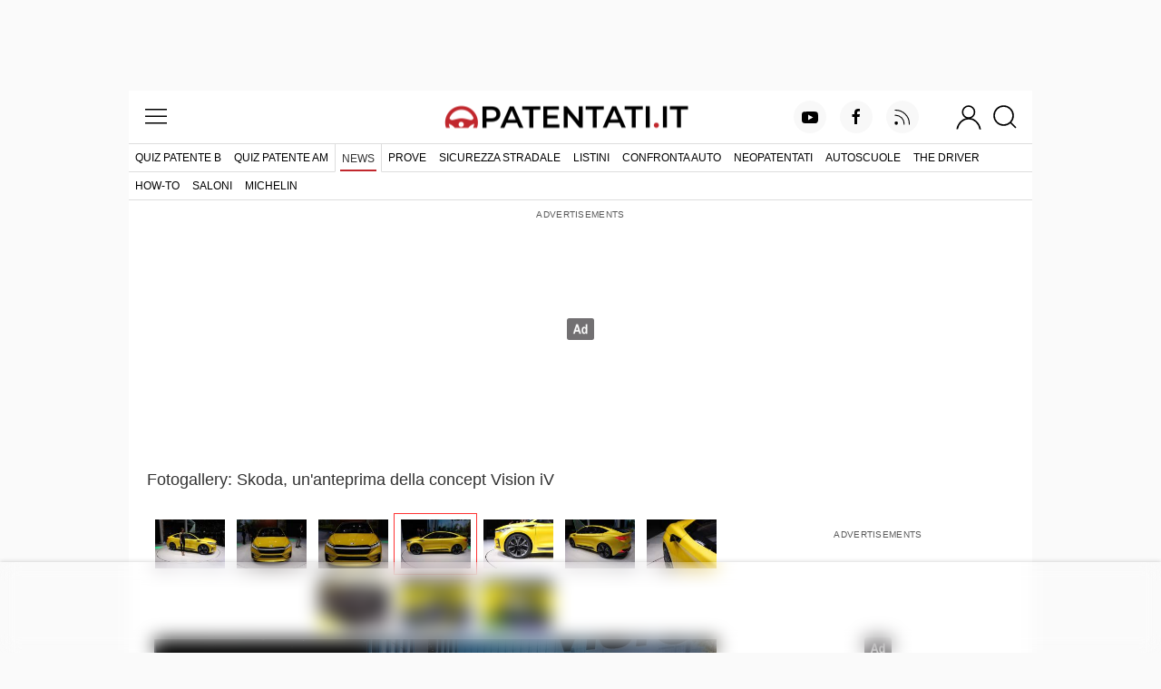

--- FILE ---
content_type: text/html; charset=utf-8
request_url: https://www.patentati.it/blog/foto/skoda-anteprima-concept-vision-iv-07.html
body_size: 11622
content:
<!DOCTYPE html>
<html lang="it-IT" prefix="og: http://ogp.me/ns# fb: http://ogp.me/ns/fb#">
<head>
    <meta charset="UTF-8">
<meta http-equiv="Content-Language" content="it"/>

<meta name="viewport" content="width=device-width, initial-scale=1.0, shrink-to-fit=no">
<meta name="apple-mobile-web-app-capable" content="yes" />
<meta name="apple-mobile-web-app-status-bar-style" content="white" />

<meta name="author" content="eBrave srl"/>
<meta name="copyright" content="(c) Patentati"/>
<meta name="distribution" content="public"/>
<meta name="robots" content="index, follow, all"/>
            <meta name="revisit-after" content="3 days"/>
    
    <link rel="canonical" href="https://www.patentati.it/blog/foto/skoda-anteprima-concept-vision-iv-07.html" >
    <meta property="og:url" content="http://www.patentati.it/blog/foto/skoda-anteprima-concept-vision-iv-07.html" />

<meta property="og:site_name" content="Patentati.it" />

    <title>Foto Skoda, un'anteprima della concept Vision iV 07 - Patentati</title>
    <meta name="description" content="Fotogallery: Skoda, un'anteprima della concept Vision iV 07 - Skoda, un'anteprima della concept Vision iV 07"/>

    <link rel="stylesheet" href="/mergerCss.php?v=82" />
    <style type="text/css">
h1{padding-bottom:5px}div.related-photogalleries{clear:both;padding-top:10px;width:100%;text-align:center}div.related-photogallery{display:inline-block;clear:left;width:100%;margin:10px 8px;max-width:300px;vertical-align:top;background:#eee}div.related-photogallery img{width:100%}div.gallery-preview{text-align:center}div.back-links{text-align:center;margin:10px 0}a.back{font-size:14px;color:#f21f17;width:150px;display:inline-block;text-align:center;margin:0}div.gallery-preview{margin:5px 0}div.gallery-preview a{display:inline-block;min-width:90px;min-height:66px}div.gallery-preview img{display:inline-block;vertical-align:top;text-align:center;margin:4px}h2{margin-top:20px}div.foto{position:relative;margin:0 auto 10px auto;width:100%;text-align:center;padding-bottom:70%}div.fotoWrapper{width:100%;height:100%;position:absolute;top:0;left:0;text-align:center}div.foto img{max-width:100%;max-height:100%}a.preview-back,a.preview-next{position:absolute;z-index:1;top:50%;margin-top:-35px;display:block;width:28px;height:70px}div.separator{margin:20px 0;width:100%;text-align:center;height:.65em;border-bottom:solid 1px #e5e5e5}div.uk-grid div.separator{margin:20px 0 30px 0}div.separator span{background:#fff;font-weight:bold;display:inline-block;padding:0 10px;text-transform:uppercase}.uk-slidenav-large{background:#fff;opacity:.7;padding:4px 2px;color:#222}.uk-slidenav-large:hover{color:#000}
</style>

    <script type="text/javascript"><!--
function get_scroll(){var y=0;if(typeof(window.pageYOffset)=="number"){y=window.pageYOffset}else{if(document.body&&(document.body.scrollLeft||document.body.scrollTop)){y=document.body.scrollTop}else{if(document.documentElement&&(document.documentElement.scrollLeft||document.documentElement.scrollTop)){y=document.documentElement.scrollTop}}}return y}function fotoClick(el){if(get_scroll()){var link=el.getAttribute("href");if(link.indexOf("?start")==-1){link+="?"}else{link+="&"}link+="scroll="+get_scroll()+"#scroll_";window.location.href=link;return false}return true};
//-->
</script>

    <meta property="og:site_name" content="Patentati.it" />

<link rel="apple-touch-icon" sizes="57x57" href="/icons/apple-icon-57x57.png">
<link rel="apple-touch-icon" sizes="60x60" href="/icons/apple-icon-60x60.png">
<link rel="apple-touch-icon" sizes="72x72" href="/icons/apple-icon-72x72.png">
<link rel="apple-touch-icon" sizes="76x76" href="/icons/apple-icon-76x76.png">
<link rel="apple-touch-icon" sizes="114x114" href="/icons/apple-icon-114x114.png">
<link rel="apple-touch-icon" sizes="120x120" href="/icons/apple-icon-120x120.png">
<link rel="apple-touch-icon" sizes="144x144" href="/icons/apple-icon-144x144.png">
<link rel="apple-touch-icon" sizes="152x152" href="/icons/apple-icon-152x152.png">
<link rel="apple-touch-icon" sizes="180x180" href="/icons/apple-icon-180x180.png">
<link rel="icon" type="image/png" sizes="192x192"  href="/icons/android-icon-192x192.png">
<link rel="icon" type="image/png" sizes="32x32" href="/icons/favicon-32x32.png">
<link rel="icon" type="image/png" sizes="96x96" href="/icons/favicon-96x96.png">
<link rel="icon" type="image/png" sizes="16x16" href="/icons/favicon-16x16.png">
<link rel="manifest" href="/manifest.json">
<link rel="shortcut icon" href="/favicon.ico"/>
<meta name="msapplication-TileColor" content="#ffffff">
<meta name="msapplication-TileImage" content="/icons/ms-icon-144x144.png">
<meta name="theme-color" content="#ffffff">


    <style type="text/css">
@font-face{font-family:'Montserrat';font-style:normal;font-weight:400;font-display:optional;src:local('Montserrat Regular'),local('Montserrat-Regular'),url(/fonts/JTUSjIg1_i6t8kCHKm459WdhyyTh89ZNpQ.woff2) format('woff2');unicode-range:U+0100-024F,U+0259,U+1E00-1EFF,U+2020,U+20A0-20AB,U+20AD-20CF,U+2113,U+2C60-2C7F,U+A720-A7FF}@font-face{font-family:'Montserrat';font-style:normal;font-weight:400;font-display:optional;src:local('Montserrat Regular'),local('Montserrat-Regular'),url(/fonts/JTUSjIg1_i6t8kCHKm459WlhyyTh89Y.woff2) format('woff2');unicode-range:U+0000-00FF,U+0131,U+0152-0153,U+02BB-02BC,U+02C6,U+02DA,U+02DC,U+2000-206F,U+2074,U+20AC,U+2122,U+2191,U+2193,U+2212,U+2215,U+FEFF,U+FFFD}@font-face{font-family:'Montserrat';font-style:normal;font-weight:500;font-display:optional;src:local('Montserrat Medium'),local('Montserrat-Medium'),url(/fonts/JTURjIg1_i6t8kCHKm45_ZpC3gfD_vx3rCubqg.woff2) format('woff2');unicode-range:U+0100-024F,U+0259,U+1E00-1EFF,U+2020,U+20A0-20AB,U+20AD-20CF,U+2113,U+2C60-2C7F,U+A720-A7FF}@font-face{font-family:'Montserrat';font-style:normal;font-weight:500;font-display:optional;src:local('Montserrat Medium'),local('Montserrat-Medium'),url(/fonts/JTURjIg1_i6t8kCHKm45_ZpC3gnD_vx3rCs.woff2) format('woff2');unicode-range:U+0000-00FF,U+0131,U+0152-0153,U+02BB-02BC,U+02C6,U+02DA,U+02DC,U+2000-206F,U+2074,U+20AC,U+2122,U+2191,U+2193,U+2212,U+2215,U+FEFF,U+FFFD}@font-face{font-family:'Montserrat';font-style:normal;font-weight:600;font-display:optional;src:local('Montserrat SemiBold'),local('Montserrat-SemiBold'),url(/fonts/JTURjIg1_i6t8kCHKm45_bZF3gfD_vx3rCubqg.woff2) format('woff2');unicode-range:U+0100-024F,U+0259,U+1E00-1EFF,U+2020,U+20A0-20AB,U+20AD-20CF,U+2113,U+2C60-2C7F,U+A720-A7FF}@font-face{font-family:'Montserrat';font-style:normal;font-weight:600;font-display:optional;src:local('Montserrat SemiBold'),local('Montserrat-SemiBold'),url(/fonts/JTURjIg1_i6t8kCHKm45_bZF3gnD_vx3rCs.woff2) format('woff2');unicode-range:U+0000-00FF,U+0131,U+0152-0153,U+02BB-02BC,U+02C6,U+02DA,U+02DC,U+2000-206F,U+2074,U+20AC,U+2122,U+2191,U+2193,U+2212,U+2215,U+FEFF,U+FFFD}
</style>

<link rel="alternate" type="application/rss+xml" title="RSS patentati.it: tutti gli aggiornamenti su patente e motori" href="/rss/blog.xml"/>

    <!-- TCF stub -->
    <script type="text/javascript">
    !function(){"use strict";var t,e,o=(t=function(t){function e(t){return(e="function"==typeof Symbol&&"symbol"==typeof Symbol.iterator?function(t){return typeof t}:function(t){return t&&"function"==typeof Symbol&&t.constructor===Symbol&&t!==Symbol.prototype?"symbol":typeof t})(t)}t.exports=function(){for(var t,o,n=[],r=window,a=r;a;){try{if(a.frames.__tcfapiLocator){t=a;break}}catch(t){}if(a===r.top)break;a=a.parent}t||(function t(){var e=r.document,o=!!r.frames.__tcfapiLocator;if(!o)if(e.body){var n=e.createElement("iframe");n.style.cssText="display:none",n.name="__tcfapiLocator",e.body.appendChild(n)}else setTimeout(t,5);return!o}(),r.__tcfapi=function(){for(var t=arguments.length,e=new Array(t),r=0;r<t;r++)e[r]=arguments[r];if(!e.length)return n;"setGdprApplies"===e[0]?e.length>3&&2===parseInt(e[1],10)&&"boolean"==typeof e[3]&&(o=e[3],"function"==typeof e[2]&&e[2]("set",!0)):"ping"===e[0]?"function"==typeof e[2]&&e[2]({gdprApplies:o,cmpLoaded:!1,cmpStatus:"stub"}):n.push(e)},r.addEventListener("message",(function(t){var o="string"==typeof t.data,n={};if(o)try{n=JSON.parse(t.data)}catch(t){}else n=t.data;var r="object"===e(n)&&null!==n?n.__tcfapiCall:null;r&&window.__tcfapi(r.command,r.version,(function(e,n){var a={__tcfapiReturn:{returnValue:e,success:n,callId:r.callId}};t&&t.source&&t.source.postMessage&&t.source.postMessage(o?JSON.stringify(a):a,"*")}),r.parameter)}),!1))}},t(e={exports:{}}),e.exports);o()}();
    </script>

    <!-- Default Consent Mode config -->
    <script>
        //<![CDATA[
        window.dataLayer = window.dataLayer || [];
        function gtag(){dataLayer.push(arguments);}
        gtag('consent', 'default', {
            'ad_storage': 'granted',
            'analytics_storage': 'granted',
            'functionality_storage': 'granted',
            'personalization_storage': 'granted',
            'security_storage': 'granted',
            'ad_user_data': 'granted',
            'ad_personalization': 'granted',
            'wait_for_update': 1500
        });
        gtag('consent', 'default', {
            'region': ['AT', 'BE', 'BG', 'HR', 'CY', 'CZ', 'DK', 'EE', 'FI', 'FR', 'DE', 'GR', 'HU', 'IS', 'IE', 'IT', 'LV', 'LI', 'LT', 'LU', 'MT', 'NL', 'NO', 'PL', 'PT', 'RO', 'SK', 'SI', 'ES', 'SE', 'GB', 'CH'],
            'ad_storage': 'denied',
            'analytics_storage': 'denied',
            'functionality_storage': 'denied',
            'personalization_storage': 'denied',
            'security_storage': 'denied',
            'ad_user_data': 'denied',
            'ad_personalization': 'denied',
            'wait_for_update': 1500
        });
        gtag('set', 'ads_data_redaction', false);
        gtag('set', 'url_passthrough', false);
        (function(){
            const s={adStorage:{storageName:"ad_storage",serialNumber:0},analyticsStorage:{storageName:"analytics_storage",serialNumber:1},functionalityStorage:{storageName:"functionality_storage",serialNumber:2},personalizationStorage:{storageName:"personalization_storage",serialNumber:3},securityStorage:{storageName:"security_storage",serialNumber:4},adUserData:{storageName:"ad_user_data",serialNumber:5},adPersonalization:{storageName:"ad_personalization",serialNumber:6}};let c=localStorage.getItem("__lxG__consent__v2");if(c){c=JSON.parse(c);if(c&&c.cls_val)c=c.cls_val;if(c)c=c.split("|");if(c&&c.length&&typeof c[14]!==undefined){c=c[14].split("").map(e=>e-0);if(c.length){let t={};Object.values(s).sort((e,t)=>e.serialNumber-t.serialNumber).forEach(e=>{t[e.storageName]=c[e.serialNumber]?"granted":"denied"});gtag("consent","update",t)}}}
            if(Math.random() < 0.05) {if (window.dataLayer && (window.dataLayer.some(e => e[0] === 'js' && e[1] instanceof Date) || window.dataLayer.some(e => e['event'] === 'gtm.js' && e['gtm.start'] == true ))) {document.head.appendChild(document.createElement('img')).src = "//clickiocdn.com/utr/gtag/?sid=219066";}}
        })();
        //]]>
    </script>

    <!-- Clickio Consent Main tag -->
    <script async type="text/javascript" src="//clickiocmp.com/t/consent_219066.js"></script>

    <!-- Google tag (gtag.js) -->
    <script async src="https://www.googletagmanager.com/gtag/js?id=G-6P9DB18QQ6"></script>
    <script>
        window.dataLayer = window.dataLayer || [];
        function gtag(){dataLayer.push(arguments);}
        gtag('js', new Date());

        gtag('config', 'G-6P9DB18QQ6');
    </script>

<!--load DM wrapper containing PBJS library-->
<script async type="text/clickiocmp" src="//micro.rubiconproject.com/prebid/dynamic/16836.js"></script>

<!--load GPT library-->
<script async src="https://securepubads.g.doubleclick.net/tag/js/gpt.js" crossorigin="anonymous"></script>
<script type="text/javascript">
var screenwidth = (window.innerWidth || document.documentElement.clientWidth || document.body.clientWidth);
window.pbjs = window.pbjs || { que: [] };
window.googletag = window.googletag || {cmd: []};
const ADV_FAILSAFE_TIMEOUT = 3500;
var gptRefreshableSlots = [];
googletag.cmd.push(function() {

var urlocation = document.location.href.replace('http://', '').replace('https://', ''); 
var pos = urlocation.indexOf('^');
var urlkey = pos != -1 ? urlocation.substr(pos + 1, urlocation.length) : "";

if (screenwidth < 996) {
  googletag.defineOutOfPageSlot('/38681514,18921032/Patentati/Ros/IntropageOvl', 'adv_IntropageOvl').addService(googletag.pubads());
  gptRefreshableSlots.push(googletag.defineSlot('/38681514,18921032/Patentati/Ros/Skin', [[1,1]], 'adv_skin').addService(googletag.pubads()));
  gptRefreshableSlots.push(googletag.defineSlot('/38681514,18921032/Patentati/Ros/LdbMastheadPush', [[320,50], [320,100]], 'adv_LdbMastheadPush-mob').addService(googletag.pubads()));
  gptRefreshableSlots.push(googletag.defineSlot('/38681514,18921032/Patentati/Ros/BoxTop', [[300,250], [300,300], [300,600]], 'adv_BoxTop-mob').addService(googletag.pubads()));
  googletag.defineSlot('/38681514,18921032/Patentati/Ros/Inarticle', [[300,250], [2,1]], 'adv_Inarticle').addService(googletag.pubads());
  googletag.defineSlot('/38681514,18921032/Patentati/Ros/Native1', [[300,256], [300,250]], 'adv_Native1-mob').addService(googletag.pubads());
  googletag.defineSlot('/38681514,18921032/Patentati/Ros/Native2', [[2,4], [300,250]], 'adv_Native2-mob').addService(googletag.pubads());
  googletag.defineSlot('/38681514,18921032/Patentati/Ros/BoxBottom', [[300,250], [300,251]], 'adv_BoxBottom-mob').addService(googletag.pubads());
  gptRefreshableSlots.push(googletag.defineSlot('/38681514,18921032/Patentati/Ros/Anchorad', [[320,50], [320,100]], 'adv_Anchorad').addService(googletag.pubads()));
}
if (screenwidth >= 996) {
  googletag.defineOutOfPageSlot('/38681514,18921032/Patentati/Ros/IntropageOvl', 'adv_IntropageOvl').addService(googletag.pubads());
  gptRefreshableSlots.push(googletag.defineSlot('/38681514,18921032/Patentati/Ros/Skin', [[1,1]], 'adv_skin').addService(googletag.pubads()));
  gptRefreshableSlots.push(googletag.defineSlot('/38681514,18921032/Patentati/Ros/LdbMastheadPush', [[728,90], [980,90], [970,250], [980,250]], 'adv_LdbMastheadPush-dsk').addService(googletag.pubads()));
  gptRefreshableSlots.push(googletag.defineSlot('/38681514,18921032/Patentati/Ros/BoxTop', [[300,250], [300,600]], 'adv_BoxTop-dsk').addService(googletag.pubads()));
  googletag.defineSlot('/38681514,18921032/Patentati/Ros/Inarticle', [[300,250], [2,1]], 'adv_Inarticle').addService(googletag.pubads());
  googletag.defineSlot('/38681514,18921032/Patentati/Ros/Native1', [[300,256], [300,250]], 'adv_Native1-dsk').addService(googletag.pubads());
  googletag.defineSlot('/38681514,18921032/Patentati/Ros/Native2', [[2,4], [300,250]], 'adv_Native2-dsk').addService(googletag.pubads());
  googletag.defineSlot('/38681514,18921032/Patentati/Ros/BoxBottom', [[300,250], [300,251]], 'adv_BoxBottom-dsk').addService(googletag.pubads());
  gptRefreshableSlots.push(googletag.defineSlot('/38681514,18921032/Patentati/Ros/Anchorad', [[728,90], [970,90], [980,90]], 'adv_Anchorad').addService(googletag.pubads()));
}

if (urlkey != "") googletag.pubads().setTargeting("UrlKey", urlkey);
googletag.pubads().setTargeting("UrlFull", urlocation);
googletag.pubads().setTargeting("SubCategory", "News");

// configure GPT following PBJS best practices 
googletag.pubads().disableInitialLoad();
googletag.pubads().enableSingleRequest();
googletag.enableServices();

const sendAdServerRequest = (slotsToRefresh) =>
{
    if (pbjs.adserverRequestSent) return; 
    pbjs.adserverRequestSent = true; 
    googletag.pubads().refresh(slotsToRefresh);
};

pbjs.que.push(function() {
    pbjs.rp.requestBids({
        callback: sendAdServerRequest
    }); 
});
// start the on-page failsafe timeout 
setTimeout(sendAdServerRequest, ADV_FAILSAFE_TIMEOUT);
});
</script>
<script async src="https://boot.pbstck.com/v1/tag/d1e98f5d-798c-4c47-b05d-1d8c729b90d2"></script>
        
<!-- Google Tag Manager -->
<script>(function(w,d,s,l,i){w[l]=w[l]||[];w[l].push({'gtm.start':
new Date().getTime(),event:'gtm.js'});var f=d.getElementsByTagName(s)[0],
j=d.createElement(s),dl=l!='dataLayer'?'&l='+l:'';j.async=true;j.src=
'https://www.googletagmanager.com/gtm.js?id='+i+dl;f.parentNode.insertBefore(j,f);
})(window,document,'script','dataLayer','GTM-M982LQ2S');</script>
<!-- End Google Tag Manager -->
</head>
<body>





<!-- /38681514,18921032/Patentati/Ros/IntropageOvl -->
<div id='adv_IntropageOvl'>
<script type='text/javascript'>
googletag.cmd.push(function(){ googletag.display('adv_IntropageOvl'); });
</script>
</div>

<!-- /38681514,18921032/Patentati/Ros/Skin -->
<div id='adv_skin'>
<script type='text/javascript'>
googletag.cmd.push(function(){ googletag.display('adv_skin'); });
</script>
</div>

<div id="main_content" class="uk-section uk-padding-remove-vertical">
    <div class="uk-container pat-page uk-position-relative">

<header class="pat-header">
    <nav class="uk-navbar uk-nav-header pat-top-nav uk-position-relative" data-uk-navbar>
        <div class="uk-navbar-left nav-overlay">
            <button class="uk-navbar-toggle" data-uk-toggle="target: #offcanvas-menu" title="menu">
                <svg width="30" height="30" viewBox="0 0 20 20" xmlns="http://www.w3.org/2000/svg"><rect x="2" y="4" stroke-width="0" width="16" height="1"></rect><rect stroke-width="0" x="2" y="9" width="16" height="1"></rect><rect stroke-width="0" x="2" y="14" width="16" height="1"></rect></svg>            </button>
        </div>

        <div class="uk-navbar-center nav-overlay">
            <a href="/">
                <img class="pat-header-logo" width="540" height="50" src="/img_site/logo_2017_6.png" alt="Quiz Patente di Guida Online - Patentati" />
            </a>
        </div>

        <div class="uk-navbar-right nav-overlay">

            <nav class="uk-visible@m" data-uk-navbar>
                <ul class="uk-navbar-nav pat-social-top">
                    <li><a target="_blank" rel="nofollow" href="https://www.youtube.com/c/patentatiit?sub_confirmation=1"
                           class="uk-icon-button uk-margin-small-right" data-uk-icon="icon: youtube"></a></li>
                    <li><a target="_blank" rel="nofollow" href="https://www.facebook.com/patentati"
                           class="uk-icon-button uk-margin-small-right" data-uk-icon="icon: facebook"></a></li>
                    <li><a target="_blank" rel="nofollow" href="https://feeds.feedburner.com/patentati_blog"
                           class="uk-icon-button uk-margin-medium-right" data-uk-icon="icon: rss"></a></li>
                </ul>
            </nav>

                            <button class="uk-navbar-toggle uk-padding-remove uk-preserve" data-uk-toggle="target: #offcanvas-login" title="login">
                    <svg width="30" height="30" viewBox="0 0 20 20" xmlns="http://www.w3.org/2000/svg"><circle fill="none" stroke-width="1.1" cx="9.9" cy="6.4" r="4.4"></circle> <path fill="none" stroke-width="1.1" d="M1.5,19 C2.3,14.5 5.8,11.2 10,11.2 C14.2,11.2 17.7,14.6 18.5,19.2"></path></svg>                </button>
            
            <button class="uk-navbar-toggle uk-padding-remove-left uk-margin-small-left"
                    data-uk-toggle="target: .nav-overlay; animation: uk-animation-fade" title="cerca">
                <svg width="30" height="30" viewBox="0 0 20 20" xmlns="http://www.w3.org/2000/svg"><circle fill="none" stroke-width="1.1" cx="9" cy="9" r="7"></circle> <path fill="none" stroke-width="1.1" d="M14,14 L18,18 L14,14 Z"></path></svg>            </button>
        </div>

        <div class="pat-search-bar nav-overlay uk-navbar-left uk-margin-small-left uk-flex-1" hidden>

            <form action="/cerca.php" class="uk-search uk-search-navbar uk-width-1-1 uk-flex uk-flex-1">
                <input name="q" class="uk-width-1-1 uk-input pat-font" type="search" autofocus title="cerca"/>
                <input type="hidden" name="cx" value="partner-pub-9701944270682383:8wtgob4ddzs" />
                <input type="hidden" name="ie" value="UTF-8" />
                <input type="hidden" name="sa" value="Search" />
                <button class="uk-button pat-narrow-button uk-button-default" type="submit">Cerca</button>
            </form>
            <a class="uk-navbar-toggle" data-uk-close data-uk-toggle="target: .nav-overlay; animation: uk-animation-fade" href="#"></a>

        </div>
    </nav>

    <nav class="uk-visible@m pat-main-menu uk-navbar" data-uk-navbar>
        <div class="uk-navbar-left">
            <ul class="uk-navbar-nav uk-text-nowrap">
                <li><a href="/quiz-patente-b.php" >Quiz patente B</a></li><li><a href="/quiz-patente-am.php" >Quiz Patente AM</a></li><li class="uk-active"><a href="/blog/index.php" >News</a></li><li><a href="/prove.php" >Prove</a></li><li><a href="/blog/speciali/sicurezza-stradale.html" >Sicurezza stradale</a></li><li><a href="/listini-auto/marca.php" >Listini</a></li><li><a href="/auto/confronta.php" >Confronta auto</a></li><li><a href="/blog/speciali/neopatentati.html" >Neopatentati</a></li><li><a href="https://www.autoscuola.patentati.it" rel="nofollow" target="_blank">Autoscuole</a></li><li><a href="https://thedriver.it/" rel="nofollow" target="_blank">The Driver</a></li>            </ul>
        </div>
    </nav>
            <nav class="uk-visible@m pat-sub-menu uk-navbar" data-uk-navbar>
            <div class="uk-navbar-left">
                <ul class="uk-navbar-nav uk-text-nowrap">
                    <li class="uk-parent"><a href="/how-to.php">How-to</a></li><li class="uk-parent"><a href="/saloni.php">Saloni</a></li><li class="uk-parent"><a href="/blog/speciali/michelin-innovazione-crossclimate3-sport.html">Michelin</a></li>                </ul>
            </div>
        </nav>
    </header>

            <div class="pat-adv-wrapper">
            <div class="pat-adv pat-adv-masthead bk-adv">
                
<!-- /38681514,18921032/Patentati/Ros/LdbMastheadPush (desktop) -->
<div id='adv_LdbMastheadPush-dsk'>
<script type='text/javascript'>
if(screenwidth >= 996) {
  googletag.cmd.push(function(){ googletag.display('adv_LdbMastheadPush-dsk'); });
}
</script>
</div>
                
<!-- /38681514,18921032/Patentati/Ros/LdbMastheadPush (mobile) -->
<div id='adv_LdbMastheadPush-mob'>
<script type='text/javascript'>
if(screenwidth < 996) {
  googletag.cmd.push(function(){ googletag.display('adv_LdbMastheadPush-mob'); });
}
</script>
</div>
            </div>
        </div>
    

<div class="pat-content-padding">
    <h2 class="headTitle">
        Fotogallery: Skoda, un'anteprima della concept Vision iV    </h2>
</div>

<div class="pat-content uk-grid uk-grid-collapse">
    <div class="width-leave-300@s uk-width-expand@s pat-padding-right">
        <div class="gallery-preview">
            <a
                onclick="return fotoClick(this);"
                href="/blog/foto/skoda-anteprima-concept-vision-iv-05.html" >
                <img src="/blog/thumbs/skoda-anteprima-concept-vision-iv-05.jpg" width="77"
                     height="54"
                     alt="Skoda, un'anteprima della concept Vision iV 05"
                     title="Skoda, un'anteprima della concept Vision iV 05"
                     style="width: 77px; height:54px; margin:6px 0px;"/>
                </a><a
                onclick="return fotoClick(this);"
                href="/blog/foto/skoda-anteprima-concept-vision-iv-09.html" >
                <img src="/blog/thumbs/skoda-anteprima-concept-vision-iv-09.jpg" width="77"
                     height="54"
                     alt="Skoda, un'anteprima della concept Vision iV 09"
                     title="Skoda, un'anteprima della concept Vision iV 09"
                     style="width: 77px; height:54px; margin:6px 0px;"/>
                </a><a
                onclick="return fotoClick(this);"
                href="/blog/foto/skoda-anteprima-concept-vision-iv-03.html" >
                <img src="/blog/thumbs/skoda-anteprima-concept-vision-iv-03.jpg" width="77"
                     height="54"
                     alt="Skoda, un'anteprima della concept Vision iV 03"
                     title="Skoda, un'anteprima della concept Vision iV 03"
                     style="width: 77px; height:54px; margin:6px 0px;"/>
                </a><a
                onclick="return fotoClick(this);"
                href="/blog/foto/skoda-anteprima-concept-vision-iv-07.html"  style="border:solid 1px #F33;">
                <img src="/blog/thumbs/skoda-anteprima-concept-vision-iv-07.jpg" width="77"
                     height="54"
                     alt="Skoda, un'anteprima della concept Vision iV 07"
                     title="Skoda, un'anteprima della concept Vision iV 07"
                     style="width: 77px; height:54px; margin:6px 0px;"/>
                </a><a
                onclick="return fotoClick(this);"
                href="/blog/foto/skoda-anteprima-concept-vision-iv-10.html" >
                <img src="/blog/thumbs/skoda-anteprima-concept-vision-iv-10.jpg" width="77"
                     height="54"
                     alt="Skoda, un'anteprima della concept Vision iV 10"
                     title="Skoda, un'anteprima della concept Vision iV 10"
                     style="width: 77px; height:54px; margin:6px 0px;"/>
                </a><a
                onclick="return fotoClick(this);"
                href="/blog/foto/skoda-anteprima-concept-vision-iv-06.html" >
                <img src="/blog/thumbs/skoda-anteprima-concept-vision-iv-06.jpg" width="77"
                     height="54"
                     alt="Skoda, un'anteprima della concept Vision iV 06"
                     title="Skoda, un'anteprima della concept Vision iV 06"
                     style="width: 77px; height:54px; margin:6px 0px;"/>
                </a><a
                onclick="return fotoClick(this);"
                href="/blog/foto/skoda-anteprima-concept-vision-iv-04.html" >
                <img src="/blog/thumbs/skoda-anteprima-concept-vision-iv-04.jpg" width="77"
                     height="54"
                     alt="Skoda, un'anteprima della concept Vision iV 04"
                     title="Skoda, un'anteprima della concept Vision iV 04"
                     style="width: 77px; height:54px; margin:6px 0px;"/>
                </a><a
                onclick="return fotoClick(this);"
                href="/blog/foto/skoda-anteprima-concept-vision-iv-08.html" >
                <img src="/blog/thumbs/skoda-anteprima-concept-vision-iv-08.jpg" width="77"
                     height="54"
                     alt="Skoda, un'anteprima della concept Vision iV 08"
                     title="Skoda, un'anteprima della concept Vision iV 08"
                     style="width: 77px; height:54px; margin:6px 0px;"/>
                </a><a
                onclick="return fotoClick(this);"
                href="/blog/foto/skoda-anteprima-concept-vision-iv-01.html" >
                <img src="/blog/thumbs/skoda-anteprima-concept-vision-iv-01.jpg" width="77"
                     height="54"
                     alt="Skoda, un'anteprima della concept Vision iV 01"
                     title="Skoda, un'anteprima della concept Vision iV 01"
                     style="width: 77px; height:54px; margin:6px 0px;"/>
                </a><a
                onclick="return fotoClick(this);"
                href="/blog/foto/skoda-anteprima-concept-vision-iv-02.html" >
                <img src="/blog/thumbs/skoda-anteprima-concept-vision-iv-02.jpg" width="77"
                     height="54"
                     alt="Skoda, un'anteprima della concept Vision iV 02"
                     title="Skoda, un'anteprima della concept Vision iV 02"
                     style="width: 77px; height:54px; margin:6px 0px;"/>
                </a>        </div>

        <div class="foto">
            <div class="fotoWrapper">
                        <img src="/blog/foto/skoda-anteprima-concept-vision-iv-07.jpg" width="620" height="434"
             srcset="/blog/foto-hd/skoda-anteprima-concept-vision-iv-07.jpg 1200w, /blog/foto/skoda-anteprima-concept-vision-iv-07.jpg 620w, /blog/carousel/skoda-anteprima-concept-vision-iv-07.jpg 400w" alt="Skoda, un'anteprima della concept Vision iV 07" />
                        <div class="uk-light pat-slideshow-navigation">
                    <a class="uk-position-center-left uk-slidenav-large uk-position-small uk-hidden-hover"
                       onclick="return fotoClick(this)" data-uk-slidenav-previous
                       href="/blog/foto/skoda-anteprima-concept-vision-iv-03.html" ></a>
                    <a class="uk-position-center-right uk-slidenav-large uk-position-small uk-hidden-hover"
                       onclick="return fotoClick(this)" data-uk-slidenav-next
                       href="/blog/foto/skoda-anteprima-concept-vision-iv-10.html"></a>
                </div>
            </div>
        </div>

        <div class="fotoTitle">
            <h1 class="fotoH1">
                Skoda, un'anteprima della concept Vision iV 07            </h1>
            <div>
                        <div class="uk-text-center share-bar">
                            <a target="_blank" rel="nofollow" href="https://www.facebook.com/sharer/sharer.php?u=https%3A%2F%2Fwww.patentati.it%2Fblog%2Ffoto%2Fskoda-anteprima-concept-vision-iv-07.html"
                   class="fb-icon uk-icon uk-padding-small" data-uk-icon="icon: facebook"></a>
                <a target="_blank" rel="nofollow" href="https://twitter.com/intent/tweet?url=https%3A%2F%2Fwww.patentati.it%2Fblog%2Ffoto%2Fskoda-anteprima-concept-vision-iv-07.html"
                   class="twitter-icon uk-icon uk-padding-small" data-uk-icon="icon: twitter"></a>
                    </div>

                    </div>
        </div>

        <div>
            <div class="back-links">
                <a class="back red"
                   href="/saloni/ginevra.php">
                    Salone di Ginevra 2019                </a>
                <a class="back red"
                   href="/saloni/ginevra/2019/nuova-concept-skoda-vision-iv-salone-ginevra-2019.html">
                    Vai all'articolo
                </a>
            </div>
        </div>
    </div>
    <div class="uk-width-medium uk-margin-auto">
        <div class="pat-adv-box">
            
    <div class="pat-adv-wrapper">
        <div class="pat-adv pat-adv-300x250-mob bk-adv">
            
<!-- /38681514,18921032/Patentati/Ros/BoxTop (mobile) -->
<div id='adv_BoxTop-mob'>
<script type='text/javascript'>
if(screenwidth < 996) {
  googletag.cmd.push(function(){ googletag.display('adv_BoxTop-mob'); });
}
</script>
</div>
        </div>
    </div>
        </div>
        



    <div class="pat-adv-box-sticky">
        
                    <div class="pat-adv-box">
                
    <div class="pat-adv-wrapper">
        <div class="pat-adv pat-adv-300x250-dsk bk-adv">
            
<!-- /38681514,18921032/Patentati/Ros/BoxTop (desktop) -->
<div id='adv_BoxTop-dsk'>
<script type='text/javascript'>
if(screenwidth >= 996) {
  googletag.cmd.push(function(){ googletag.display('adv_BoxTop-dsk'); });
}
</script>
</div>
        </div>
    </div>
            </div>
        
        
                            <a rel="nofollow" href="https://www.patentati.it/blog/speciali/michelin-innovazione-crossclimate3-sport.html">
    <img class="uk-margin-small-bottom" width="600" height="300" src="/img_site/speciale-michelin-allseason.jpg" alt="Michelin All Season"/>
</a>
        
            </div>






    </div>

</div>

<div class="uk-grid uk-grid-collapse pat-content">
    <div class="separator">
        <span>
            Altre Fotogallery
        </span>
    </div>
    <div class="uk-width-1-1 pat-content-padding">
        <div class="uk-grid uk-child-width-1-2@s">
                            <div class="pat-box uk-text-center">
                    <a onclick="return fotoClick(this);"
                       href="/blog/foto/la-nuova-500-elettrica-in-giappone.html">
                        <img src="/blog/foto/la-nuova-500-elettrica-in-giappone.jpg"
                             alt="La Nuova 500 elettrica in Giappone"
                             title="La Nuova 500 elettrica in Giappone"/>
                    </a>
                </div>
                            <div class="pat-box uk-text-center">
                    <a onclick="return fotoClick(this);"
                       href="/blog/foto/audi-presenta-r8-2019-01.html">
                        <img src="/blog/foto/audi-presenta-r8-2019-01.jpg"
                             alt="Audi presenta R8 2019 01"
                             title="Audi presenta R8 2019 01"/>
                    </a>
                </div>
                    </div>
    </div>
</div>

<div class="pat-adv-box">
    
    <div class="pat-adv pat-adv-300x250-mob bk-adv">
        
<!-- /38681514,18921032/Patentati/Ros/BoxBottom (mobile) -->
<div id='adv_BoxBottom-mob'>
<script type='text/javascript'>
if(screenwidth < 996) {
  googletag.cmd.push(function(){ googletag.display('adv_BoxBottom-mob'); });
}
</script>
</div>
    </div>
</div>


    <div class="pat-content">
                    
            </div>

</div></div>

<div class="footer-area uk-section uk-position-relative uk-padding-remove-vertical uk-light uk-background-secondary">

    <footer class="uk-container pat-footer uk-text-center uk-padding-small uk-padding-remove-top uk-text-small">

        <div class="pat-logo-container uk-padding-small">
            <a href="/">
                <svg viewBox="0 0 400 180"><path class="st2" d="M36.6 131.4c2.5 1.1 4.5 2.8 5.9 4.9 1.4 2.1 2 4.6 2 7.5 0 2.9-.7 5.4-2 7.5-1.4 2.1-3.3 3.8-5.9 4.9-2.5 1.1-5.5 1.7-9 1.7h-8.9v11.4h-7.4v-39.6h16.3c3.4 0 6.4.5 9 1.7zm-2 18.2c1.7-1.4 2.5-3.3 2.5-5.8s-.8-4.5-2.5-5.8c-1.7-1.4-4.1-2-7.3-2h-8.6v15.7h8.6c3.2-.1 5.6-.8 7.3-2.1zM75.6 160.1H55.7l-3.9 9.2h-7.6L62 129.7h7.2l17.9 39.6h-7.7l-3.8-9.2zm-2.5-5.8L65.7 137l-7.4 17.3h14.8zM98.3 135.9H85.2v-6.2h33.6v6.2h-13.1v33.4h-7.4v-33.4zM154.1 163.1v6.2h-29.7v-39.6h28.9v6.2h-21.6v10.3h19.1v6.1h-19.1v10.9h22.4zM197.5 129.7v39.6h-6.1l-21.9-26.8v26.8h-7.3v-39.6h6.1l21.9 26.8v-26.8h7.3zM216.2 135.9h-13.1v-6.2h33.6v6.2h-13.1v33.4h-7.4v-33.4zM266 160.1h-19.8l-3.9 9.2h-7.6l17.8-39.6h7.2l17.9 39.6H270l-4-9.2zm-2.4-5.8l-7.5-17.3-7.4 17.3h14.9zM288.8 135.9h-13.1v-6.2h33.6v6.2h-13.1v33.4h-7.4v-33.4zM314.8 129.7h7.4v39.6h-7.4v-39.6zM346.7 129.7h7.4v39.6h-7.4v-39.6zM372.8 135.9h-13.1v-6.2h33.6v6.2h-13.1v33.4h-7.4v-33.4z"/><g><defs><path id="XMLID_1_" d="M74.8 1.1h254.6V121H74.8z"/></defs><clipPath id="XMLID_165_"><use xlink:href="#XMLID_1_" overflow="visible"/></clipPath><path id="XMLID_100_" d="M202.4 6.9c-48.3 0-87.6 39.3-87.6 87.6s39.3 87.6 87.6 87.6S290 142.8 290 94.5c0-48.2-39.3-87.6-87.6-87.6zm0 19.3c30.1 0 55.7 19.5 64.8 46.6-.1.2-6.2 10.1-16.4 8.7-10.4-1.5-31-8.7-48.4-8.7S164.3 80 154 81.5c-10.3 1.5-15.7-8.5-15.8-8.7 9.1-27.1 34.1-46.6 64.2-46.6zm-68.1 75.6c33.6 7.4 46.5 47.8 49.3 58.5-26.4-7.4-46.3-30.5-49.3-58.5zm67.7 14.4c-6.3 0-11.3-5.1-11.3-11.3 0-6.3 5.1-11.3 11.3-11.3 6.3 0 11.3 5.1 11.3 11.3 0 6.3-5.1 11.3-11.3 11.3zm19.1 44.2c2.8-10.7 15.7-51.1 49.3-58.5-3 27.9-22.9 50.9-49.3 58.5z" clip-path="url(#XMLID_165_)" fill="#c1272d"/></g><path d="M331.2 168c-.9-.9-1.4-2-1.4-3.4s.4-2.5 1.3-3.4c.9-.9 2-1.3 3.3-1.3 1.3 0 2.4.4 3.3 1.3.9.9 1.3 2 1.3 3.4s-.5 2.5-1.4 3.4c-.9.9-2 1.3-3.3 1.3-1.1 0-2.2-.4-3.1-1.3z" fill="#c1272d"/></svg>            </a>
        </div>

        
        <p class="uk-text-small uk-text-center">&copy; 2026 - eBrave S.r.l. P.iva: 02311500033 | Responsabile editoriale: <a target="_blank" rel="nofollow" href="https://www.facebook.com/michele.neri.7771">Michele Neri</a><br/>
            <a rel="nofollow" href="/condizioni.php">condizioni</a> - <a rel="nofollow" href="/privacy.php">privacy</a> - <a rel="nofollow" href="http://www.ebrave.it/cookie-policy.html" target="_blank">cookie policy</a>
            - <a rel="nofollow" href="/contatti.php">contatti</a> - <a rel="nofollow" target="_blank" href="http://www.ebrave.it/">chi siamo</a> | hosted by ServerWeb.net

                    </p>

        <p class="uk-margin-small uk-text-small uk-text-center">
            <a href="/scemi-patentati/index.php">Scemi patentati</a> &nbsp;|&nbsp;
            <a rel="nofollow" href="https://www.nautica.patentati.it">Nautica</a> &nbsp;|&nbsp;
            <a rel="nofollow" href="https://www.autoscuola.patentati.it">Autoscuola</a> &nbsp;|&nbsp;
            <a rel="nofollow" href="https://www.cqc.patentati.it">CQC</a> &nbsp;|&nbsp;
            <a rel="nofollow" href="https://www.patentisuperiori.com">Patenti Superiori</a> &nbsp;|&nbsp;
                        <a rel="nofollow" href="https://market.patentati.it">Market</a> &nbsp;|&nbsp;
            <a rel="nofollow" href="https://mezzicommerciali.it">Veicoli commerciali</a> &nbsp;|&nbsp;
            <a rel="nofollow" href="https://www.zumfahren.de">F&uuml;hrerscheintest</a>
        </p>
    </footer>
    <hr class="pat-hr"/>
    <footer class="uk-container pat-footer uk-text-center uk-text-small">

        <div class="uk-width-1-2@s uk-width-1-3@l uk-width-1-1 uk-grid uk-text-center uk-padding-small uk-margin-auto uk-text-muted uk-text-small uk-text-center">
                            <a target="_blank" rel="nofollow" href="https://www.youtube.com/c/patentatiit?sub_confirmation=1"
                   class="uk-width-1-3 uk-icon uk-padding-remove" data-uk-icon="icon: youtube"></a>
                <a target="_blank" rel="nofollow" href="https://www.facebook.com/patentati"
                   class="uk-width-1-3 uk-icon uk-padding-remove" data-uk-icon="icon: facebook"></a>
                <a target="_blank" rel="nofollow" href="https://feeds.feedburner.com/patentati_blog"
                   class="uk-width-1-3 uk-icon uk-padding-remove" data-uk-icon="icon: rss"></a>
                    </div>
    </footer>
</div>

<div class="uk-offcanvas-content">

    <div id="offcanvas-menu" data-uk-offcanvas="overlay: true;">
        <div class="uk-offcanvas-bar">
            <button class="uk-offcanvas-close uk-close-large pat-close" type="button" data-uk-close></button>

            <div>
                <ul data-uk-accordion class="uk-accordion pat-offcanvas-menu">
                                                                        <li >
                                <a  href="/quiz-patente-b.php"  >Quiz patente B</a>
                                                                                            </li>
                                                                                                <li >
                                <a  href="/quiz-patente-am.php"  >Quiz Patente AM</a>
                                                                                            </li>
                                                                                                <li class="uk-open">
                                <a class="pat-active" href="/blog/index.php"  >News</a>
                                                                                                    <div class="uk-accordion-content">
                                        <ul>
                                                                                            <li>
                                                    <a  href="/how-to.php" >How-to</a>
                                                </li>
                                                                                            <li>
                                                    <a  href="/saloni.php" >Saloni</a>
                                                </li>
                                                                                            <li>
                                                    <a  href="/blog/speciali/michelin-innovazione-crossclimate3-sport.html" >Michelin</a>
                                                </li>
                                                                                    </ul>
                                    </div>
                                                            </li>
                                                                                                <li >
                                <a  href="/prove.php"  >Prove</a>
                                                                                            </li>
                                                                                                <li >
                                <a  href="/blog/speciali/sicurezza-stradale.html"  >Sicurezza stradale</a>
                                                                                            </li>
                                                                                                <li >
                                <a  href="/listini-auto/marca.php"  >Listini</a>
                                                                                            </li>
                                                                                                <li >
                                <a  href="/auto/confronta.php"  >Confronta auto</a>
                                                                                            </li>
                                                                                                <li >
                                <a  href="/blog/speciali/neopatentati.html"  >Neopatentati</a>
                                                                                            </li>
                                                                                                                                            <li >
                                <a  href="https://www.autoscuola.patentati.it" target="_blank"  rel="nofollow">Autoscuole</a>
                                                                                            </li>
                                                                                                <li >
                                <a  href="https://thedriver.it/" target="_blank"  rel="nofollow">The Driver</a>
                                                                                            </li>
                                                                                                                                                                                                                                            </ul>
            </div>

            <div class="uk-nav-center uk-margin-large" data-uk-navbar>
                <a target="_blank" rel="nofollow" href="https://www.youtube.com/c/patentatiit?sub_confirmation=1"
                   class="uk-navbar-toggle uk-width-1-3 uk-icon" data-uk-icon="icon: youtube"></a>
                <a target="_blank" rel="nofollow" href="https://www.facebook.com/patentati"
                   class="uk-navbar-toggle uk-width-1-3 uk-icon" data-uk-icon="icon: facebook"></a>
                <a target="_blank" rel="nofollow" href="https://feeds.feedburner.com/patentati_blog"
                   class="uk-navbar-toggle uk-width-1-3 uk-icon" data-uk-icon="icon: rss"></a>
            </div>
        </div>
    </div>

            <div id="offcanvas-login" data-uk-offcanvas="overlay: true; flip: true">
            <div class="uk-offcanvas-bar">
                <button class="uk-offcanvas-close uk-close-large pat-close" type="button" data-uk-close></button>
                

    <form method="post" class="uk-form-horizontal pat-login-form">

        <p class="pat-font uk-margin-small uk-text-center uk-text-uppercase uk-text-bold">
            Login
        </p>

        <div class="uk-margin-small">
            <label class="uk-form-label">Utente</label>
            <div class="uk-form-controls">
                <input class="uk-input-small uk-width-1-1@s" name="username" type="text">
            </div>
        </div>

        <div class="uk-margin-small">
            <label class="uk-form-label">Password</label>
            <div class="uk-form-controls">
                <input class="uk-input-small uk-width-1-1@s" name="password" type="password">
                <a href="/login/recupera.php" class="pat-font uk-margin-remove uk-text-center">Password dimenticata?</a>
            </div>
        </div>

        <div class="uk-text-center">
                        <button type="submit" class="uk-button uk-button-small uk-button-secondary">Accedi</button>
        </div>

        
                    <hr/>

            <p class="pat-font uk-text-center uk-margin-remove">
                La registrazione &egrave; <b>gratuita</b>
                e ti permette di visualizzare statistiche personali sull'andamento delle schede.
                <br/><br/>
                <a href="/login/registrati.php">Registrati</a>
            </p>
        
        <input type="hidden" name="tryToLog" value="true"/>
                    <input type="hidden" name="menu_login" value="true"/>
            </form>


            </div>
        </div>
    </div>


    <script type="text/javascript">
        openAdFoot();
    </script>
    <div id="footad-container">
        
<!-- /38681514,18921032/Patentati/Ros/Anchorad -->
<div id='adv_Anchorad'>
<script type='text/javascript'>
googletag.cmd.push(function(){ googletag.display('adv_Anchorad'); });
</script>
</div>
        <div id="footad-close">
            <span onclick="closeAdFoot()" id="footad-close-text">X</span>
        </div>
    </div>

<script src="/js/uikit.combined.min.js"></script>

<script type="text/javascript">
    if(window.location.hash == '#usermenu') {
        UIkit.offcanvas('#offcanvas-login').show();
    }
    if(window.location.hash == '#menu') {
        UIkit.offcanvas('#offcanvas-menu').show();
    }
</script>



    

<!-- #0.1167459487915# -->
<a style="display:block; position:absolute; top: 0px" name="scroll_">&nbsp;</a>
</body>
</html>